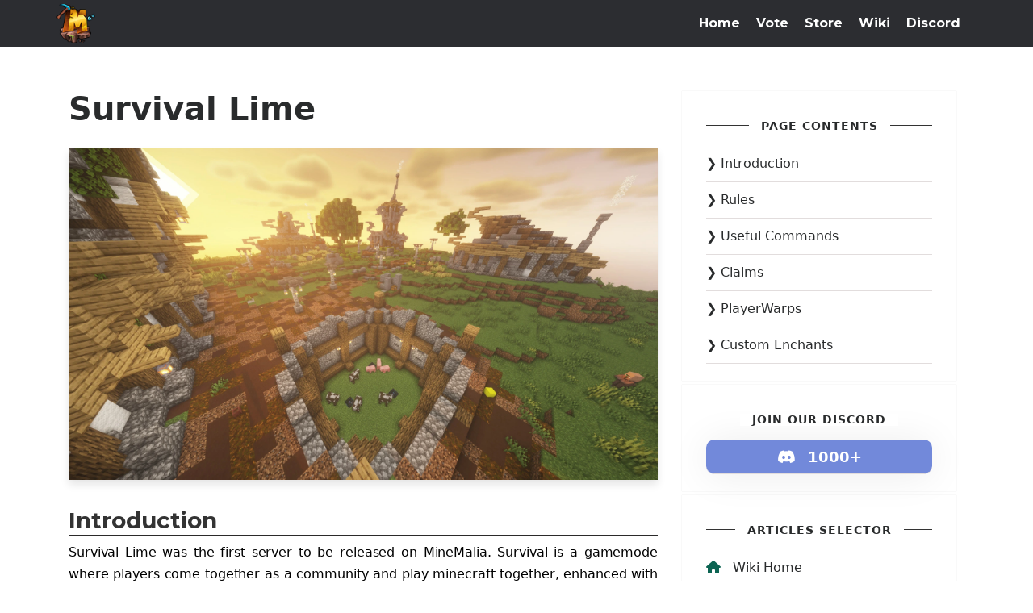

--- FILE ---
content_type: text/html
request_url: https://minemalia.org/wiki/survival-lime/
body_size: 4958
content:
<!DOCTYPE html>
<html lang="en">
<head>
<meta charset="utf-8">
<meta name="viewport" content="width=device-width, initial-scale=1, maximum-scale=5">
<meta name="description" content="MineMalia's survival lime wiki page which describes the gamemode and gives information about it.">
<meta name="theme-color" content="#FFFFFF"/>
<link rel="shortcut icon" href="../assets/images/favicon.ico" type="image/x-icon" />
<link rel="apple-touch-icon" href="../assets/images/apple-touch-icon.png">
<title>MineMalia Wiki | Survival Lime</title>
<link rel="preload" fetchpriority="high" as="image" href="../assets/images/lime.webp" type="image/webp">
<link href="../assets/css/theme.css" rel="stylesheet">
<link rel="stylesheet" href="https://maxcdn.bootstrapcdn.com/bootstrap/4.0.0-alpha.6/css/bootstrap.min.css" integrity="sha384-rwoIResjU2yc3z8GV/NPeZWAv56rSmLldC3R/AZzGRnGxQQKnKkoFVhFQhNUwEyJ" crossorigin="anonymous">
<link rel="stylesheet" href="https://cdnjs.cloudflare.com/ajax/libs/font-awesome/6.1.1/css/all.min.css" integrity="sha512-KfkfwYDsLkIlwQp6LFnl8zNdLGxu9YAA1QvwINks4PhcElQSvqcyVLLD9aMhXd13uQjoXtEKNosOWaZqXgel0g==" crossorigin="anonymous" referrerpolicy="no-referrer" />
<script src="//cdn.jsdelivr.net/npm/sweetalert2@11"></script>
<link href='https://fonts.googleapis.com/css?family=Source+Sans+Pro:300,400,700,900&display=swap' rel='stylesheet' type='text/css'>
<link href='https://fonts.googleapis.com/css?family=Montserrat:400,700&display=swap' rel='stylesheet' type='text/css'>
</head>
<body class="layout-page">


	<header id="top-header" class="header-home">
		<div class="grid">
			<div class="col-1-100">
				<div class="content">
					<div class="logo-wrap">
						<a href="https://minemalia.org/" class="logo">MineMalia Network</a>
					</div>
			<nav class="navigation">
				<label for="nav-button" onclick></label>
				<input type="checkbox" id="nav-button">
				<ul class="nav-container">
					<li><a href="https://minemalia.org/">Home</a></li>
					<li><a href="https://minemalia.org/vote">Vote</a></li>
					<li><a href="https://store.minemalia.com/">Store</a></li>								
					<li><a href="https://minemalia.org/wiki">Wiki</a></li>
					<li><a href="https://minemalia.org/discord" target="_blank">Discord</a></li>
				</ul>
			</nav>
		</div>
	</div>
</div>
</header>
	
<div class="site-content">
	<div class="container">
		
		<div class="main-content">
			
			<div class="row">
				
				<div class="col-sm-8">
					<div class="mainheading">

						<h1 class="posttitle">Survival Lime</h1>
					</div>

					<img class="featured-image img-fluid" src="../assets/images/lime.webp" alt="Survival Lime">
					
					<div class="article-post">
						<h2 id="introduction">Introduction</h2>
						<p>Survival Lime was the first server to be released on MineMalia. Survival is a gamemode where players come together as a community and play minecraft together, enhanced with a lot of additional features such as custom enchants, playerwarps, auction, trade, economy, chestshops, pvp zone and much more!<br>Explore, trade, start a shop, build a city and make the impossible, possible!</p>
						<h2 id="rules">Rules</h2>
						<ul>
							<li><strong>Scamming is not allowed.</strong></li>
							<li><strong>Griefing other players is forbidden.</strong></li>
							<li><strong>Claiming near other players is not allowed, depends per case.</strong></li>
						  </ul>
						<h2 id="usefulcmds">Useful Commands</h2>
						<figure class="table">
							<table>
							  <tbody>
								<tr>
								  <td style="text-align:center;"><strong>Command</strong></td>
								  <td style="text-align:center;"><strong>Alias</strong></td>
								  <td style="text-align:center;"><strong>Explanation</strong></td>
								</tr>
								<tr>
								  <td>/wild</td>
								  <td>/rtp</td>
								  <td>Teleport to a random location in the wild overworld.</td>
								</tr>
								<tr>
								  <td>/kits</td>
								  <td style="text-align:center;">&nbsp;-</td>
								  <td>Get a list of the kits you have access to.</td>
								</tr>
								<tr>
								  <td>/kit claimtool</td>
								  <td style="text-align:center;">&nbsp;-</td>
								  <td>Obtain the claimtool necessary to claim a land.</td>
								</tr>
								<tr>
								  <td>/trust [name]</td>
								  <td style="text-align:center;">-</td>
								  <td>Trust a player and give them access on your claim.</td>
								</tr>
								<tr>
								  <td>/daily</td>
								  <td style="text-align:center;">&nbsp;-</td>
								  <td>Claim your daily reward.</td>
								</tr>
								<tr>
								  <td>/sethome</td>
								  <td style="text-align:center;">&nbsp;-</td>
								  <td>Set a home.</td>
								</tr>
								<tr>
								  <td>/quests</td>
								  <td>/quest , /q</td>
								  <td>Complete quests to earn money.</td>
								</tr>
								<tr>
								  <td>/shop</td>
								  <td style="text-align:center;">&nbsp;-</td>
								  <td>Open the server shop.</td>
								</tr>
								<tr>
								  <td>/mcmmo</td>
								  <td style="text-align:center;">&nbsp;-</td>
								  <td>Check your mcmmo stats on each skill.</td>
								</tr>
								<tr>
								  <td>/ce</td>
								  <td>&nbsp;/e</td>
								  <td>Buy custom enchants and their related items.</td>
								</tr>
								<tr>
								  <td>/enchants</td>
								  <td style="text-align:center;">-</td>
								  <td>List of all the custom enchants per tier.</td>
								</tr>
								<tr>
								  <td>/ah</td>
								  <td style="text-align:center;">-</td>
								  <td>Open the auction house.</td>
								</tr>
								<tr>
								  <td>/moneypouch</td>
								  <td style="text-align:center;">-</td>
								  <td>Buy an ingame money pouch.</td>
								</tr>
								<tr>
								  <td>/xppouch</td>
								  <td style="text-align:center;">-</td>
								  <td>Buy an xp pouch.</td>
								</tr>
								<tr>
								  <td>/scoreboard</td>
								  <td style="text-align:center;">-</td>
								  <td>Toggle the scoreboard ON or OFF.</td>
								</tr>
								<tr>
								  <td>/fly</td>
								  <td style="text-align:center;">-</td>
								  <td>Toggle your temporary or permanent fly status ON or OFF.</td>
								</tr>
								<tr>
								  <td>/tfly time</td>
								  <td style="text-align:center;">-</td>
								  <td>Check your remaining temporary fly time.</td>
								</tr>
								<tr>
								  <td>/trade [name]</td>
								  <td style="text-align:center;">-</td>
								  <td>Trade safely with another player.</td>
								</tr>
								<tr>
								  <td>/warps</td>
								  <td style="text-align:center;">-</td>
								  <td>Check the list of the most commonly used warps.</td>
								</tr>
								<tr>
								  <td>/playerwarp</td>
								  <td>/pw , /pwarp</td>
								  <td>Open the playerwarps menu.</td>
								</tr>
								<tr>
								  <td>/vote</td>
								  <td style="text-align:center;">&nbsp;-</td>
								  <td>Get a list of links to the vote sites.</td>
								</tr>
								<tr>
								  <td>/votes</td>
								  <td style="text-align:center;">-</td>
								  <td>Check your monthly vote count.</td>
								</tr>
								<tr>
								  <td>/votetop</td>
								  <td style="text-align:center;">-</td>
								  <td>Check the top 10 voters of the month.</td>
								</tr>
								<tr>
								  <td>/sit</td>
								  <td style="text-align:center;">&nbsp;-</td>
								  <td>Toggle the ability to sit on stairs and slabs.&nbsp;</td>
								</tr>
								<tr>
								  <td>/claimflags</td>
								  <td>/flags</td>
								  <td>Open the menu to manage the flags on your claim.</td>
								</tr>
								<tr>
								  <td>/chatcolor</td>
								  <td>&nbsp;/color</td>
								  <td>Open the menu to change your chatcolor if you have access to it.</td>
								</tr>
								<tr>
								  <td>/colors</td>
								  <td style="text-align:center;">-</td>
								  <td>Get a list of the minecraft color codes.</td>
								</tr>
								<tr>
								  <td>/formats</td>
								  <td style="text-align:center;">-</td>
								  <td>Get a list of the minecraft format codes.</td>
								</tr>
								<tr>
								  <td>/withdraw [amount]</td>
								  <td>/cashnote , /moneynote</td>
								  <td>Withdraw your money into a note.</td>
								</tr>
								<tr>
								  <td>/xpbottle [amount]</td>
								  <td>/xpb&nbsp;</td>
								  <td>Withdraw your XP into a bottle.</td>
								</tr>
							  </tbody>
							</table>
						  </figure>
						<h2 id="claims">Claims</h2>
						<p>A claim is a piece of land owned by a certain player. In order to claim land you must get the golden shovel claim tool from /kit claimtool , then you should select 2 opposite corners of a square to claim the land, it will extend on all the height of the chunk from the lowest Y level to the highest automatically.<br>Alternatively, you can stand in the middle of where you want to claim land and use the command <mark><strong>/claim [radius]</strong></mark>, you can claim land based on the amount of claimblocks you have to use so keep that in mind.<br>If you use the command to claim, you would do /claim 15 in order to claim a 31x31 claim for example.</p>
						<h2 id="playerwarps">PlayerWarps</h2>
						<p>To enhance the interaction of our players with each others we decided to provide PlayerWarps as the ability for players to create their own warps and add them to specific categories, whether that would be shop, xp farm, building and other. You can purchase access to set a PlayerWarp by buying that in <mark><strong>/perm</strong></mark></p>
						<h2 id="customenchants">Custom Enchants</h2>
						<p>Custom enchants allow for special abilities and perks to be added on tools and weapons etc. You can add up to 5 custom enchants per item, alongside trackers and protection scrolls.<br>There are 8 special custom enchant items:</p>
						<ol>
							<li>White Scroll - Protects your item in case a low success rate custom enchant book fails.</li>
							<li>Magic Dust - Used to increase the success rate of custom enchant books.</li>
							<li>Black Scroll - Used to extract a custom enchant from an item, with exception to some custom enchants.</li>
							<li>Randomization Scroll - Used to reroll the success and destroy rates of a custom enchant book.</li>
							<li>BlockTrak - Track how many blocks you break with a tool.</li>
							<li>StatTrak - Track how many player kills you have with a weapon.</li>
							<li>MobTrak - Track how many mob kills you have with a weapon.</li>
							<li>Holy White Scroll - Used to prevent you from losing your item on death.</li>
						  </ol>
						<div class="clearfix">
						</div>
					</div>
					
					<p>
						<small>
						<span class="post-date">Last Edited 22 July 2023</span>
						</small>
					</p>
					
					<div class="row PageNavigation mt-4 prevnextlinks">
						<div class="col-md-6 rightborder pl-0">
							<a class="thepostlink" href="https://minemalia.org/wiki">« Wiki Home</a>
						</div>
						<div class="col-md-6 text-right pr-0">
							<a class="thepostlink" href="https://minemalia.org/wiki/lifesteal">Lifesteal »</a>
						</div>
					</div>
					
					<div class="row post-top-meta">
						<div class="col-md-2">
							<img class="author-thumb" src="../assets/images/ralphie12.png" alt="ralphie12">
						</div>
						<div class="col-md-10">
							<p class="writer">Written by ralphie12</p>
						</div>
					</div>
				</div>
				
				<div class="col-sm-4">
                    <div class="sidebar-right">
                        <div class="sidebar">
							<div class="sidebar-section" id="pagecontents">
								<h5><span>Page Contents</span></h5>
								<ul style="list-style:none;">
									<li><a href="#introduction">❯ Introduction</a></li>
									<li><a href="#rules">❯ Rules</a></li>
									<li><a href="#usefulcmds">❯ Useful Commands</a></li>
									<li><a href="#claims">❯ Claims</a></li>
									<li><a href="#playerwarps">❯ PlayerWarps</a></li>
									<li><a href="#customenchants">❯ Custom Enchants</a></li>
								</ul>
								</div>
							<div class="sidebar-section" id="nomargin">
								<h5><span>Join Our Discord</span></h5>
								  <ul style="list-style:none;">
									<a target="_blank" href="https://discord.gg/Z34d9xF" id="dchover"><li class="discordc"><i class="fa-brands fa-discord"></i><span class="dcnumber">1000+</span></li></a>
									</ul>
								</div>
								<div class="sidebar-section" id="articles">
									<h5><span>Articles Selector</span></h5>
									<ul style="list-style:none;">
										<li><i class="fa-solid fa-house"></i><a href="https://minemalia.org/wiki">Wiki Home</a></li>
										<li><i class="fa-solid fa-tree"></i><a href="https://minemalia.org/wiki/survival-lime">Survival Lime</a></li>
										<li><i class="fa-solid fa-heart"></i><a href="https://minemalia.org/wiki/lifesteal">Lifesteal</a></li>
										<li><i class="fa-solid fa-tree"></i><a href="https://minemalia.org/wiki/survival-aqua">Survival Aqua</a></li>
										<li><i class="fa-solid fa-tree"></i><a href="https://minemalia.org/wiki/survival-red">Survival Red</a></li>
										<li><i class="fa-solid fa-screwdriver-wrench"></i><a href="https://minemalia.org/wiki/prison">Prison</a></li>
										<li><i class="fa-solid fa-earth-americas"></i><a href="https://minemalia.org/wiki/skyblock">Skyblock</a></li>
										<li><i class="fa-solid fa-earth-americas"></i><a href="https://minemalia.org/wiki/oneblock">Oneblock</a></li>
										<li><i class="fa-solid fa-shield"></i><a href="https://minemalia.org/wiki/factions">Factions</a></li>
										<li><i class="fa-solid fa-paint-roller"></i><a href="https://minemalia.org/wiki/creative">Creative</a></li>
										<li><i class="fa-solid fa-screwdriver-wrench"></i><a href="https://minemalia.org/wiki/boxpvp">BoxPvP</a></li>
										<li><i class="fa-solid fa-bed"></i><a href="https://minemalia.org/wiki/bedwars">Bedwars</a></li>
										<li><i class="fa-solid fa-shield-halved"></i><a href="https://minemalia.org/wiki/skywars">Skywars</a></li>
										<li><i class="fa-solid fa-shield-halved"></i><a href="https://minemalia.org/wiki/duels">Duels</a></li>
										<li><i class="fa-solid fa-gamepad"></i><a href="https://minemalia.org/wiki/arcade">Arcade</a></li>
										<li><i class="fa-solid fa-shield-halved"></i><a href="https://minemalia.org/wiki/kitpvp">Kitpvp</a></li>
										<li><i class="fa-solid fa-person-running"></i><a href="https://minemalia.org/wiki/parkour">Parkour</a></li>
										<li><i class="fa-solid fa-person-running"></i><a href="https://minemalia.org/wiki/eftb">EFTB</a></li>
										<li><i class="fa-solid fa-file-circle-check"></i><a href="https://minemalia.org/wiki/global-rules">Global Rules</a></li>
										<li><i class="fa-solid fa-circle-question"></i><a href="https://minemalia.org/wiki/faq">FAQ</a></li>
									</ul>
								</div>
                        </div>
                    </div>
				</div>
                
			</div>
			
		</div>
	</div>
	
	<div class="beforefooter">
		<div class="container">
			<div class="row justify-content-center">
				<div class="col-md-8">
					<h3>Heard of our monthly voting competitions? Make sure to vote for MineMalia and get awesome rewards!</h3>
					<p>
						 You can find more detailed explanation on our voting page.
					</p>
					<a class="boutton" id="footerbutton" href="https://minemalia.org/vote">Voting page</a>
				</div>
				<div class="col-md-4 text-right footersocial">
					<h5>Connect with Us</h5>
					<a href="https://discord.gg/Z34d9xF"><i class="fa-brands fa-discord"></i></a>
					<a href="https://www.instagram.com/minemalia_mc/"><i class="fa-brands fa-instagram"></i></a>
					<a href="https://twitter.com/minemalia_mc"><i class="fa-brands fa-twitter"></i></a>
					<a href="https://www.tiktok.com/@minemalia_mc"><i class="fa-brands fa-tiktok"></i></a>
				</div>
			</div>
		</div>
	</div>

	<footer class="footer" id="moreinfo">
		<div class="container">
			<div class="row">
				<div class="col-sm-3">
					<div class="footer-widget">
						<a href="https://minemalia.org">
						<img src="../assets/images/64.png" alt="logo footer" width="64px" height="64px">
						</a>
					</div>
				</div>
				<div class="col-sm-3">
					<div class="footer-widget">
						<h5 class="title">About us</h5>
                        <p>MineMalia Network is a Minecraft server that strives to provide you with the best possible Minecraft experience with custom, unique and lag-free servers.</p>
						<br>
						<p>Join us now at: <span id="ip2" class="btn-ip">play.minemalia.com</span></p>
					</div>
				</div>
				<div class="col-sm-3">
					<div class="footer-widget">
						<h5 class="title">Links</h5>
						<ul id="linksfix">
							<li><a href="https://minemalia.org/" target="_blank">Home</a></li>
							<li><a href="https://minemalia.org/vote" target="_blank">Vote</a></li>
							<li><a href="https://store.minemalia.com/" target="_blank">Store</a></li>
							<li><a href="https://minemalia.org/privacy" target="_blank">Privacy Policy</a></li>
						</ul>
					</div>
				</div>
				<div class="col-sm-3">
					<div class="footer-widget textwidget">
						<h5 class="title">Support us</h5>
						<p>To help us maintaining and improving the server, we offer multiple products for sale.</p>
						<a class="boutton" id="boutton2" href="https://store.minemalia.com/" target="_blank">Visit Our Store</a>
					</div>
				</div>
			</div>
			<div class="copyright">
				<p class="pull-left">
					© MineMalia Network (2024)<br>MineMalia Network is in no way affiliated with Mojang, AB. Nor should it be considered a company endorsed by Mojang, AB.<br>In case of questions or issues, do not contact Mojang, AB, but please contact us on discord, <a href="https://minemalia.org/discord">minemalia.org/discord</a>
			   </p>
				<div class="clearfix">
				</div>
			</div>
		</div>
		</footer>

</div>
<script src="../assets/js/main.js"></script>
</body>
</html>

--- FILE ---
content_type: text/css
request_url: https://minemalia.org/wiki/assets/css/theme.css
body_size: 4870
content:
html {
    scroll-padding-top: 4rem;
}

body {
    font-family: "Montserrat", -apple-system, BlinkMacSystemFont, "Helvetica Neue", sans-serif;
}

*, *::before, *::after {
  box-sizing: border-box;
  scroll-behavior: smooth;
}

a {
	color:#6FD350;
}
a,a:hover {
	transition:all 0.2s;
}
.mediumnavigation {
	background: #fff;
        transition: top 0.5s ease-in-out;
        padding: 1.5rem 1rem;
        box-shadow: 0px 10px 40px 0px rgba( 0, 0, 0, 0.05 );
    position: fixed !important;
    top: 0 !important;
    right: 0 !important;
    left: 0 !important;
    z-index: 1030 !important;
}

#top-header {
    position: fixed;
    z-index: 1000;
    width: 100%;
    padding: 5px 0;
    background-color: #2C2D31;
    top: 0;
  /*transition*/
    -webkit-transition: all .15s linear;
       -moz-transition: all .15s linear;
         -o-transition: all .15s linear;
            transition: all .15s linear;
  }
  
  #top-header .grid {
    overflow: visible;
  }

  .logo {
    display: block;
    float: left;
    width: 48px;
    height: 48px;
    text-indent: -9999px;
    background: url(../../assets/images/64.png) no-repeat;
    background-size: 48px 48px;
  }
  
  .logo:hover, .logo:focus {
    -webkit-animation: rubberBand 0.5s 1;
       -moz-animation: rubberBand 0.5s 1;
         -o-animation: rubberBand 0.5s 1;
            animation: rubberBand 0.5s 1;
  }

  .header-home {
    background: transparent;
  /*box-shadow*/
    -webkit-box-shadow: none;
       -moz-box-shadow: none;
            box-shadow: none;
  }
  
  .header-home .navigation a {
    color: #fff;
  }

  .grid {
	width: 100%;
	max-width: 1140px;
	min-width: 755px;
	margin: 0 auto;
	overflow: hidden;
}

.grid:after {
	content: "";
	display: table;
	clear: both;
}

.col-1-100 {
	width: 100%;
	height: auto;
    padding-right: 20px;
    float: left;
}

.content {
    font-size: 16px;
    color: #777;
    box-sizing: border-box;
    display: block;
    font-weight: 400;
    line-height: 1.7em;
}

.navigation a {
    font-family: 'Montserrat', Helvetica, Arial, sans-serif;
}

.header-home .navigation a {
    color: #fff;
  }

  .navigation input[type=checkbox] {
    position: absolute;
    top: -9999px;
    left: -9999px;
  }
  
  .navigation label {
    display: none;
    cursor: pointer;
  }
  
  .navigation {
    position: relative;
    float: right;
    margin: 10px 0 0 0;
  }
  
  .navigation ul li {
    position: relative;
    display: inline;
    float: left;
  }
  
  .navigation a {
    font-size: 1em;
    display: block;
    margin-left: 20px;
    padding-bottom: 3px;
    color: #fff;
    font-weight: bold;
  }
  
  .navigation .current a, .navigation ul li a:hover, .navigation ul li a:focus {
    color: #1abc9c;
    text-decoration: none;
  }
  
  .navigation li:hover > ul {
    visibility: visible;
    opacity: 1;
  }

  .navigation ul {
    list-style: none;
  }

@media handheld, only screen and (max-width: 767px) {

	
	.grid {
		width: 100%;
		min-width: 0;
		margin-left: 0px;
		margin-right: 0px;
		padding-left: 0px;
		padding-right: 0px;
	}
	
	.col-1-100 {
		width: 100%;
		float: none;
		margin-left: 0px;
		margin-right: 0px;
		margin-top: 10px;
		margin-bottom: 20px;
		padding-left: 20px;
		padding-right: 20px;
	}
}

@media handheld, only screen and (max-width: 1200px) {
    #top-header {
      padding: 15px 20px;
    }
  }

  @media handheld, only screen and (max-width: 767px) {
    #top-header {
      position: absolute;
      padding: 8px 0;
    }
  
    .logo-wrap {
      float: left;
      width: 100%;
      margin-bottom: .5em;
    }
  
    #top-header .col-1-1 {
      margin: 0;
    }
  
    .navigation ul {
      display: none;
      height: 100%;
  
    }
  
    .navigation {
      float: none;
    }
  
    .navigation li {
      width: 100%;
    }
  
    .navigation a {
      margin-left: 0;
      width: 100% !important;
      display: block;
    }
  
    .navigation label {
      position: absolute;
      display: block;
      right: 0;
      top: 7px;
      color: #fff;
      min-height: 2.25em;
      padding: .45em;
      font-size: 1.1em;
      margin: 0;
    }
  
    .navigation label:after {
      position: absolute;
      right: .25em;
      top: 0;
      content: "\2261";
      font-size: 1.8em;
      font-family: Arial, Helvetica, sans-serif;
    }
  
    .navigation input[type=checkbox]:checked ~ label:after {
      color: #fff;
    }
  
    .navigation input[type=checkbox]:checked ~ ul {
      display: block;
    }
  
    .navigation input[type=checkbox]:checked ~ ul > li {
      width: 100%;
      text-align: left;
      padding: .8em 0;
    }
  
    .navigation .sub-menu {
      position: relative;
      top: 0;
      left: 0;
      visibility: visible;
      opacity: 1;
      display: block;
      border: none;
      box-shadow: none;
      width: 100%;
    }
  
  }

.site-content {
    padding-top: 3.5rem;
    margin-top: 57px;
    transition: all 0.4s;
}
section {
	margin-bottom:20px;
}
section.featured-posts {
    margin-bottom:30px;
}
section.recent-posts {
    margin-bottom:0;
}
.section-title h2 {
	font-weight:700;
	font-size:1.4rem;
	margin-bottom:27px;
    position: relative;
}
.section-title h2:before {
    margin-bottom: 0;
    position: absolute;
    z-index: 1;
    left: 15px;
    right: 0px;
    top: 15px;
    height: 1px;
    content: '';
    background-color: #333333;
}

.section-title span {
    background-color: #fff;
    position: relative;
    z-index: 2;
    display: inline-block;
    padding: 0px 15px 0 0;
    font-size: 14px;
    text-transform: uppercase;
    letter-spacing: 1px;
}

@media (min-width:1200px) {    
    #duelsfix {
        line-height: 1.5;
    }

}

@media (max-width:382px) {    
    .wrapintro {
        height: auto !important;
    }

}
.listfeaturedtag .wrapthumbnail {
	height:258px;
	flex:0 0 auto;
}
.listfeaturedtag .card {
	border-radius:2px;
	height:260px;
	padding-left:0;
	margin-bottom:15px;
}
.listfeaturedtag .thumbnail {
	background-size:contain;
    background-repeat: no-repeat;
	height:100%;
	display:block;
	background-position:center !important;
	background-origin:border-box!important;
	border-top-left-radius:2px;
}
.listfeaturedtag .card-block {
	padding-left:0;
}
.listfeaturedtag h2.card-title,.listrecent h2.card-title {
	font-size:1.3rem;
	font-weight:500;
	line-height: 1.25;
}
.listfeaturedtag h2.card-title a,.listrecent h2.card-title a {
	color: #111;    
    font-weight:500;
}
.listfeaturedtag h2.card-title a:hover,.listrecent h2.card-title a:hover {
	color:rgba(0,0,0,.6);
	text-decoration:none;
}
.listfeaturedtag h4.card-text,.listrecent h4.card-text {
    color: #666;
    font-size: 0.95rem;
    line-height: 1.8;
    font-weight: 400;
}
.listfeaturedtag .wrapfooter {
	position:absolute;
	bottom:20px;
	font-size:12px;
	display:block;
	width:85%;
}
.listrecent .wrapfooter {
	font-size:12px;
	margin-top:30px;
}
.author-thumb {
	width:40px;
	height:40px;
	float:left;
	margin-right:13px;
	border-radius:100%;
}
.author-meta {
	flex:1 1 auto;
	white-space:nowrap!important;
	text-overflow:ellipsis!important;
	overflow:hidden!important;
}
span.post-name,span.post-date,span.author-meta {
	display:inline-block;
}
span.post-date {
	color:rgba(0,0,0,.44);
}

span.post-read-more a {
	color:rgba(0,0,0,.44);
    align-items: center;
    float: right;
    width: 30px;
    height: 30px;
    line-height: 30px;
    text-align: center;
    border: 1px solid #d0d0d0;
    border-radius: 50%;
}
span.post-name a,span.post-read-more a:hover {
	color:rgba(0,0,0,.8);
}
.mediumnavigation .navbar-brand {
	font-weight:500;
        padding: 0;
}
.mediumnavigation .nav-item {
	font-size:0.9rem;
}
.mediumnavigation .navbar-brand img {
	margin-right:7px;
    vertical-align: text-bottom;
    max-width:initial;
}
.intro {
    background-image:url(../images/background.webp);
    background-size:cover;
    background-repeat: no-repeat;
    background-position: center center;
    background-attachment: fixed;
    padding: 9rem 0;
    margin-top:-87px;
    margin-bottom:3.5rem;
    z-index: 1;
    position: relative;
}
.intro h1 {
    font-weight:700;
}
.intro h2 {
    margin-top: 1.5rem;
    margin-bottom: 1.5rem;
    color: rgb(95, 93, 93);
    line-height: 1.5;
}
.wrapintro {
    background: #fff;
    width: 600px;
    height: 280px;
    padding: 3rem;
    max-width: 90%;
    margin: 0px auto;
    text-align: center;
}
.footer {
	border-top:1px solid rgba(0,0,0,.05)!important;
	color:#999;
	margin-top:50px;
    margin-bottom:0px;
    background-color: #171e27;
    padding: 30px 0px 30px 0;
}
.footersocial i {
    width: 40px;
    height: 40px;
    line-height: 40px;
    text-align: center;
    display: inline-block;
    background: #ffffff;
    border-radius: 10px;
    box-shadow: 0 6px 10px 0 rgba(0,0,0,0.1);
    font-size: 18px;
    margin-left: 5px;
    color: #3c3838;
    margin-top: 10px;
}
.beforefooter {
    background: #fff100;
    color: #111;
    padding: 50px 0;
    max-width: 100%;
    margin: 0px auto;
    margin-bottom: -50px; margin-top:50px;
}
.footer a {color:#fff;}
.footer p {color:#fff;}
.footer a:hover {color:#1abc9c; text-decoration:none;}
.footer-widget {margin-bottom: 3rem;    margin-top: 3rem;font-size:15px;}
.footer-widget h5.title {
    font-size:24px;
    text-transform:uppercase;
    letter-spacing:1px;
    color:#1abc9c;
    margin-bottom:1.5rem;
    font-weight: 700;

}
.footer-widget ul {list-style:none;padding-left:0;}
.footer-widget ul li {margin:12px 0;}
.footer-widget img:hover {
    -webkit-animation: rubberBand .8s 1;
    -moz-animation: rubberBand .8s 1;
      -o-animation: rubberBand .8s 1;
         animation: rubberBand .8s 1;
}
#headcontainer img:hover {
    -webkit-animation: rubberBand .8s 1;
    -moz-animation: rubberBand .8s 1;
      -o-animation: rubberBand .8s 1;
         animation: rubberBand .8s 1;
}

.beforefooter h3 {margin-bottom:1rem;}
.copyright {  padding-top: 1.5rem; font-size:0.9em; }

#linksfix {
    list-style: inside !important;
}

#linksfix li::marker {
    color:#1abc9c;
}


@media (max-width:999px) {
	.listfeaturedtag .wrapthumbnail, .listfeaturedtag .col-md-7 {
		width:100%;
		max-width:100%;
		-webkit-box-flex: 0;
		-webkit-flex: 100%;
		-ms-flex: 100%;
		flex: 100%;
	}
	.listfeaturedtag .wrapthumbnail {
		height:250px;
	}
	.listfeaturedtag .card {
		height:auto;
	}
	.listfeaturedtag .wrapfooter {
		position:relative;
		margin-top:30px;
	}
	.listfeaturedtag .card-block {
		padding:20px;
	}
}
.card {
	border-radius:4px;
    margin-bottom: 30px;
    box-shadow:0 0px 1px 0 rgba(0, 0, 0, 0.14);
    border:0;
}
.sidebar {max-width:340px;font-size: 15px;}
.sidebar h5 {    margin-bottom: 1rem;   text-align:center; position:relative;font-weight: 700; }
.sidebar h5 span {
background-color: #fff;
    position: relative;
    z-index: 2;
    display: inline-block;
    padding: 0px 15px 0 15px;
    text-align: center;
    font-size: 14px;
    text-transform: uppercase;
    letter-spacing: 1px;
}
.sidebar h5:before {
    margin-bottom: 0;
    position: absolute;
    z-index: 1;
    left: 0px;
    top: 12px;
    width: 100%;
    height: 1px;
    content: '';
    background-color: #333333;
}
.sidebar ul {list-style:none;padding-left:0;}
.sidebar ul li {
    color: #999;
    border-bottom: 1px solid #e2dddd;
    display: block;
    padding-bottom: 10px;
    padding-top: 10px;
}
.sidebar-section {     margin-bottom: 2rem;
    box-shadow: 0 0px 1px 0 rgba(0,0,0,0.1);
    box-shadow:0 0px 1px 0 rgba(0, 0, 0, 0.14);
    padding: 30px;}

.sidebar-section li {
    display: flex;
    align-items: center;
}

.sidebar-section li i {
    padding-right: 15px;
    font-size: 16px;
    color:#0C6452;
}

.sidebar-section li a {
    color: #292b2c;
    text-decoration: none;
    font-size: 16px;
    font-weight: 500;
}

.sidebar-section li a:hover {
    color: #0C6452;
    text-decoration: none;
}
h1, h2, h3, h4, h5 {
    font-family: "Montserrat", -apple-system, BlinkMacSystemFont, "Helvetica Neue", sans-serif;
}
img {max-width:100%;height: auto;}

@media (max-width: 1199px) {
    .container {
        width: 96%;
        max-width: 100%;
    }
}
@media (max-width: 991px) {
    .wrapintro {padding: 2rem 1rem;}
    .intro h2 {margin-top: 1rem;   margin-bottom: 1rem;}
}
@media (max-width: 575px) {
    .footer {text-align:center;}
    .footer-widget {
        margin-bottom: 1rem;
        margin-top: 1rem;
    }
    .sidebar {max-width:100%;}
    .copyright .pull-left {float:none;}
    .beforefooter {text-align:center;}
    .beforefooter .footersocial { text-align: center !important;    margin-top: 1rem; }
    
}

.boutton {
    position: relative;
    display: inline-block;
    margin: .8em 0;
    padding: .5em 1.6em;
    color: #fff;
    font-size: 1em;
  /*border-radius*/
    -webkit-border-radius: 30px;
       -moz-border-radius: 30px;
            border-radius: 30px;
    background:#0C6452;
  }
  
  .boutton:hover, .boutton:focus {
    color: #fff;
    background: #0C6452;
  }
  
  .boutton:hover {
    -webkit-animation: rubberBand .8s 1;
       -moz-animation: rubberBand .8s 1;
         -o-animation: rubberBand .8s 1;
            animation: rubberBand .8s 1;
  }
  
  @-webkit-keyframes rubberBand {
    0% {
      -webkit-transform: scale3d(1, 1, 1);
      transform: scale3d(1, 1, 1);
    }
  
    30% {
      -webkit-transform: scale3d(1.15, 0.9, 1);
      transform: scale3d(1.15, 0.9, 1);
    }
  
    40% {
      -webkit-transform: scale3d(0.8, 1.15, 1);
      transform: scale3d(0.8, 1.15, 1);
    }
  
    50% {
      -webkit-transform: scale3d(1.15, 0.85, 1);
      transform: scale3d(1.15, 0.85, 1);
    }
  
    65% {
      -webkit-transform: scale3d(.95, 1.05, 1);
      transform: scale3d(.95, 1.05, 1);
    }
  
    75% {
      -webkit-transform: scale3d(1.05, .95, 1);
      transform: scale3d(1.05, .95, 1);
    }
  
    100% {
      -webkit-transform: scale3d(1, 1, 1);
      transform: scale3d(1, 1, 1);
    }
  }
  
  @keyframes rubberBand {
   0% {
      -webkit-transform: scale3d(1, 1, 1);
      transform: scale3d(1, 1, 1);
    }
  
    30% {
      -webkit-transform: scale3d(1.15, 0.9, 1);
      transform: scale3d(1.15, 0.9, 1);
    }
  
    40% {
      -webkit-transform: scale3d(0.8, 1.15, 1);
      transform: scale3d(0.8, 1.15, 1);
    }
  
    50% {
      -webkit-transform: scale3d(1.15, 0.85, 1);
      transform: scale3d(1.15, 0.85, 1);
    }
  
    65% {
      -webkit-transform: scale3d(.95, 1.05, 1);
      transform: scale3d(.95, 1.05, 1);
    }
  
    75% {
      -webkit-transform: scale3d(1.05, .95, 1);
      transform: scale3d(1.05, .95, 1);
    }
  
    100% {
      -webkit-transform: scale3d(1, 1, 1);
      transform: scale3d(1, 1, 1);
    }
  }

  #boutton2 {
    background: #1abc9c;
    color: #fff;
    text-transform: uppercase;
    font-weight: 700;
    cursor: pointer;
}

#footerbutton {
    color: #3c3838;
    background-color: #fff;
    font-weight: 700;
    text-transform: uppercase;
}

#footerbutton:hover {
    text-decoration: none;
}

.lead {
    font-size: 16px !important;
    font-weight: 500 !important;
}

#ip2 {
    font-weight: bold;
    cursor: pointer;
  }

  #boutton1 {
    background: #1abc9c;
    color: #fff;
    text-transform: uppercase;
    font-weight: 700;
    cursor: pointer;
  }

  .navbar-toggleable-custom {
    -webkit-box-orient: horizontal;
    -webkit-box-direction: normal;
    -webkit-flex-direction: row;
    -ms-flex-direction: row;
    flex-direction: row;
    -webkit-flex-wrap: nowrap;
    -ms-flex-wrap: nowrap;
    flex-wrap: nowrap;
    -webkit-box-align: center;
    -webkit-align-items: center;
    -ms-flex-align: center;
    align-items: center;
}
.navbar-toggleable-custom .navbar-nav {
    -webkit-box-orient: horizontal;
    -webkit-box-direction: normal;
    -webkit-flex-direction: row;
    -ms-flex-direction: row;
    flex-direction: row;
}
.navbar-toggleable-custom .navbar-nav .nav-link {
    padding-right: 0.5rem;
    padding-left: 0.5rem;
}
.navbar-toggleable-custom > .container {
    display: -webkit-box;
    display: -webkit-flex;
    display: -ms-flexbox;
    display: flex;
    -webkit-flex-wrap: nowrap;
    -ms-flex-wrap: nowrap;
    flex-wrap: nowrap;
    -webkit-box-align: center;
    -webkit-align-items: center;
    -ms-flex-align: center;
    align-items: center;
}
.navbar-toggleable-custom .navbar-collapse {
    display: -webkit-box !important;
    display: -webkit-flex !important;
    display: -ms-flexbox !important;
    display: flex !important;
    width: 100%;
}

.navbar {
    background-color: rgb(23, 30, 39) !important;
}

.nav-link {
    font-size: 16px !important;
    font-family: "Montserrat", -apple-system, BlinkMacSystemFont, "Helvetica Neue", sans-serif !important;
    color: #fff;
    font-weight: 700;
}

.nav-link:hover {
    color:#1abc9c;
}

@media (max-width:530px) {    
    .nav-link {
        font-size: 13px !important;
    }

}

@media (max-width:376px) {    
    .discordc {
        font-size: 14px !important;
    }

}

#nomargin {
    margin-bottom: 5px !important;
    padding-bottom: 5px !important;
}

#pagecontents {
    margin-bottom: 5px !important;
    padding-bottom: 5px !important;
}

#dchover:hover {
    text-decoration: none;
}

.discordc {
    display: flex !important;
    justify-content: center !important;
    font-size: 18px;
    font-weight: 780;
    padding: 15px !important;
    width: 100% !important;
    height: 43px !important;
    position: relative;
    margin: auto;
    border-radius: 10px;
    background-color: #7289DA;
    background-size: 300%;
    color: #fff;
    transition: 0.3s ease;
    -webkit-transition: 0.3s ease;
    box-shadow: 0 2px 48px 0 rgba(0, 0, 0, 0.08);
}

.discordc:hover {
    transform: scale(1.05);
}

.discordc span {
    color: #fff;
}

.discordc i {
    color: #fff !important;
    font-size: 18px !important;
}

@media only screen and (min-width: 380px) and (max-width: 415px)  {
    .mediumnavigation {
        left: auto !important;
    }
   
    }

@media only screen and (min-width: 315px) and (max-width: 379px)  {
    .navbar-brand {
        display: none !important;
    }
    
    #headcontainer {
        left: 0 !important;
        width: 323.5px !important;
        height: 50px !important;
    }
   
    }

@media only screen and (min-width: 576px) and (max-width: 1199px)  {

    .discordc {
        width: auto !important;
        height: auto !important;
    }

    .sidebar-section {
        padding: 0px !important;
    }
   
    }

    .boutton-ghost {
        margin: 10px;
        color: #fff;
        border: 2px solid #fff;
        background: transparent;
        text-transform: uppercase;
        font-weight: bold;
        cursor: pointer;
      }
      
      .boutton-ghost:hover {
        border-color: transparent;
        background-color:#0C6452;
      }

.prevnextlinks .thepostlink {
    padding: 20px 0;
    font-size: 17px;
    display: block;
        color: #111;
    font-weight: 500;
}
.prevnextlinks {
    border-top: 1px solid #eee;
    border-bottom: 1px solid #eee;
    margin-left: 0;
    margin-right: 0;
}
.prevnextlinks .rightborder {
    border-right: 1px solid #eee;
}
.post-top-meta {
	margin-bottom: 1rem;
    margin-top: 3rem;
}
.post-top-meta .author-thumb {
	width:72px;
	height:72px;
}
.post-top-meta span {
	font-size:0.9rem;
	color:rgba(0,0,0,.44);
	display:inline-block;
}
.post-top-meta .author-description {
	margin-bottom:5px;
	margin-top:10px;
	font-size:0.95rem;
}
.mainheading h1.posttitle {
	font-weight:700;
	margin-bottom:1.7rem;
    font-weight: bold;
}
.link-dark {
	color:rgba(0,0,0,.8);
}
.article-post {
	font-size:1.1rem;
	line-height:1.8;
	color:rgba(0,0,0,.8);
}
.article-post p,.article-post blockquote {
	margin:0 0 1.5rem 0;
}
.featured-image {
    display: block;
    margin-bottom: 2rem;
    box-shadow: 0 6px 10px 0 rgba(0,0,0,0.1);
}
@media (max-width:1024px) {
	.post-top-meta .col-md-10 {
		text-align:center;
	}
}

.table td {
    border: 1px solid #cfd8dc;
    box-shadow: inset -1px -1px 0 0 #fff, inset 1px 0 0 #fff;
    padding: 0.5rem 0.75rem !important;
    font-size: 16px;
    vertical-align: inherit !important;
    line-height: 1.5 !important;
}

@media (max-width:419px) {

    figure td {
        font-size: 12px !important;
    }
}

@media (max-width:600px) {

    figure .fixtb td {
        font-size: 10px !important;
    }
}

.writer {
    margin: 0px !important;
    font-weight: bold;
}

.article-post h2 {
    margin-top: 1rem;
    line-height: 36px;
    border-bottom: 1px solid #2b2a2a;
    margin-bottom: 7px;
    font-weight: 700;
    font-size: 28px;
    font-family: "Montserrat", -apple-system, BlinkMacSystemFont, "Helvetica Neue", sans-serif !important;
}

.article-post p {
    font-size: 16px;
    text-align: justify;
    line-height: 1.7;
    color:#000;
    letter-spacing: -0.1px;
}

.article-post li {
    font-size: 16px;
    text-align: justify;
    line-height: 1.7;
    color:#000;
    letter-spacing: -0.1px;
}

#usefulcmds {
    margin-bottom: 15px;
}

mark {
    color: #4caf50 !important;
    background-color: initial !important;
}

.redpen {
    color: #f44336;
}

.is-success {
    padding: 0 1rem 1rem;
    border-left: 55px solid #607d8b;
    border-radius: 0.5rem;
    margin: 1rem 0;
    position: relative;
    background-color: #e8f5e9;
    border-color: #81c784;
    color: #1b5e20;
}

.is-success p {
    padding: 1rem 0 0;
    margin: 0;
    font-size: 16px;
    line-height: 1.5;
    font-weight: 600;
}

.is-success i {
    display: inline-block;
    font-size: 24px;
    line-height: 1;
    position: absolute;
    margin-top: -12px;
    top: 50%;
    left: -38px;
    color: hsla(0,0%,100%,.7);
    content: "󰝗";
}

.is-warning {
    padding: 0 1rem 1rem;
    border-left: 55px solid #607d8b;
    border-radius: 0.5rem;
    margin: 1rem 0;
    position: relative;
    background-color: #fff3e0;
    border-color: #ffb74d;
    color: #b33f00;
}

.is-warning p {
    padding: 1rem 0 0;
    margin: 0;
    font-size: 16px;
    line-height: 1.5;
    font-weight: 600;
}

.is-warning i {
    display: inline-block;
    font-size: 24px;
    line-height: 1;
    position: absolute;
    margin-top: -12px;
    top: 50%;
    left: -38px;
    color: hsla(0,0%,100%,.7);
    content: "󰝗";
}

.caption {
    padding: 4px 1rem;
    text-align: center;
    font-size: 14px;
    color: #616161;
    background-color: #f5f5f5;
    font-weight: 500;
}

--- FILE ---
content_type: application/javascript
request_url: https://minemalia.org/wiki/assets/js/main.js
body_size: 838
content:
// Sweet alerts
const toast = Swal.mixin({
	backdrop: true,
	position: 'center',
	showConfirmButton: true,
	customClass: {
		confirmButton: 'boutton boutton-ghost',
	  },
	  buttonsStyling: false,
	  allowEnterKey: false
  });

var btns = document.getElementsByClassName("btn-ip")
for (let i = 0; i < btns.length; i++) {
btns[i].addEventListener("click", () => {
    var text = btns[i].textContent;
    if (navigator.clipboard) {
        navigator.clipboard.writeText(text.replace(/\s+/g, '')).then(() => {
            toast.fire({
                icon: 'success',
                iconColor: '#fff',
                title: 'Server IP Copied',
                text: 'We hope to see you online soon!',
                color: '#fff',
                background: '#05d69e',
                confirmButtonText:
                '<i class="fa fa-thumbs-up"></i> Great!',
            });
        });
    } else {
        toast.fire({
            icon: 'error',
            title: 'Browser not compatible'
        });
    }
});
}

var request = new XMLHttpRequest();
var dcnumber = document.getElementsByClassName("dcnumber")
request.open('GET', 'https://discordapp.com/api/guilds/361860059627651072/embed.json', true);
request.onload = function() {
  if (request.status >= 200 && request.status < 400) {
    var data = JSON.parse(request.responseText);
    for (let i = 0; i < dcnumber.length; i++) {
    dcnumber[i].textContent = data.presence_count + ' Online Members';
    }
  } else {
    // We reached our target server, but it returned an error
  }
};

request.onerror = function() {
  // There was a connection error of some sort
};

request.send();